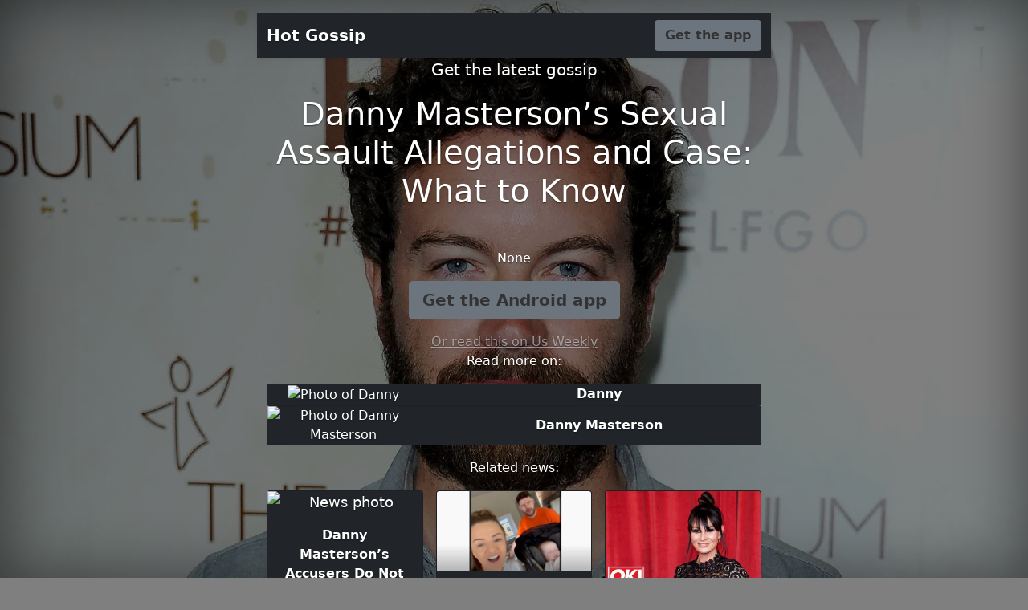

--- FILE ---
content_type: text/html; charset=utf-8
request_url: https://gossip.relevanpress.com/danny-masterson_s-hyde-not-mentioned-on-_that-_90s-show_-amid-trial--267158/
body_size: 2526
content:
<!doctype html><html lang="en" class="h-100"><head><meta charset="utf-8"><meta name="viewport" content="width=device-width,initial-scale=1"><title>Danny Masterson’s Sexual Assault Allegations and Case: What to Know | Hot Gossip</title><meta name="description" content=""><meta property="og:title" content="Danny Masterson’s Sexual Assault Allegations and Case: What to Know"><meta property="og:description" content=""><meta property="og:type" content="article"><meta property="og:url" content="http://gossip.relevanpress.com/danny-masterson_s-hyde-not-mentioned-on-_that-_90s-show_-amid-trial--267158/"><meta property="og:image" content="https://i0.wp.com/www.usmagazine.com/wp-content/uploads/2022/01/Danny-Masterson-Accused-Sexual-Assault-Complete-Guide-Case-Trial-012.jpg?crop=0px%2C0px%2C2000px%2C1051px&amp;resize=1200%2C630&amp;ssl=1&amp;quality=86&amp;strip=all"><meta property="og:site_name" content="Hot Gossip"><link href="https://cdn.jsdelivr.net/npm/bootstrap@5.0.0-beta3/dist/css/bootstrap.min.css" rel="stylesheet" integrity="sha384-eOJMYsd53ii+scO/bJGFsiCZc+5NDVN2yr8+0RDqr0Ql0h+rP48ckxlpbzKgwra6" crossorigin="anonymous"><meta name="theme-color" content="#FF5252"><style>.bd-placeholder-img{font-size:1.125rem;text-anchor:middle;-webkit-user-select:none;-moz-user-select:none;user-select:none}@media (min-width:768px){.bd-placeholder-img-lg{font-size:3.5rem}}.btn-secondary,.btn-secondary:focus,.btn-secondary:hover{color:#333;text-shadow:none}body{text-shadow:0 .05rem .1rem rgba(0,0,0,.5);box-shadow:inset 0 0 5rem rgba(0,0,0,.5)}.cover-container{max-width:42em}.nav-masthead .nav-link{padding:.25rem 0;font-weight:700;color:rgba(255,255,255,.5);background-color:transparent;border-bottom:.25rem solid transparent}.nav-masthead .nav-link:focus,.nav-masthead .nav-link:hover{border-bottom-color:rgba(255,255,255,.25)}.bg-style{background-color:rgba(0,0,0,.5);background-image:url("https://i0.wp.com/www.usmagazine.com/wp-content/uploads/2022/01/Danny-Masterson-Accused-Sexual-Assault-Complete-Guide-Case-Trial-012.jpg?crop=0px%2C0px%2C2000px%2C1051px&amp;resize=1200%2C630&amp;ssl=1&amp;quality=86&amp;strip=all");background-position:center;background-blend-mode:multiply;background-repeat:no-repeat;background-size:cover}.bg-button{background-color:{};}.nav-masthead .active{color:#fff;border-bottom-color:#fff}.navbar-fixed-top{top:0}.img-fit{object-fit:cover;width:100%;height:100%}.card-text{font-weight:700}</style></head><body class="d-flex h-100 text-center text-white bg-style"><div class="cover-container d-flex w-100 h-100 p-3 mx-auto flex-column"><header class="mb-auto"><div class="navbar navbar-dark bg-dark shadow-sm navbar-fixed-top"><div class="container"><a href="#" class="navbar-brand d-flex align-items-center"><strong>Hot Gossip</strong></a><a href="https://gossip.page.link/?link=https://www.usmagazine.com/celebrity-news/pictures/danny-mastersons-sexual-assault-trial-everything-to-know/?id=267158&amp;apn=com.saucy.hotgossip&amp;utm_source=landing&amp;utm_medium=website&amp;utm_campaign=landing-web&amp;ofl=https://play.google.com/store/apps/details?id=com.saucy.hotgossip" class="btn btn-secondary fw-bold bg-button">Get the app</a></div></div></header><main class="px-3"><p class="lead">Get the latest gossip</p><h1>Danny Masterson’s Sexual Assault Allegations and Case: What to Know</h1><br><p></p><p>None</p><p class="lead"><a href="https://gossip.page.link/?link=https://www.usmagazine.com/celebrity-news/pictures/danny-mastersons-sexual-assault-trial-everything-to-know/?id=267158&amp;apn=com.saucy.hotgossip&amp;utm_source=landing&amp;utm_medium=website&amp;utm_campaign=landing-web&amp;ofl=https://play.google.com/store/apps/details?id=com.saucy.hotgossip" class="btn btn-lg btn-secondary fw-bold bg-button">Get the Android app</a></p><a href="https://www.usmagazine.com/celebrity-news/pictures/danny-mastersons-sexual-assault-trial-everything-to-know/" class="text-white-50">Or read this on Us Weekly</a></main><footer class="mt-auto text-white-50"></footer><div><p> Read more on:<div class="container"><div><div class="card bg-dark"><div class="row"><div class="col"><img src="https://upload.wikimedia.org/wikipedia/en/thumb/2/28/DannyChampionOfTheWorld.JPG/220px-DannyChampionOfTheWorld.JPG" class="card-img img-fit" alt="Photo of Danny"></div><div class="col-8" style="align-self:center"><p class="card-text">Danny</p></div></div><a href="http://gossip.relevanpress.com/ent/danny--4365/" class="stretched-link"></a></div></div><div><div class="card bg-dark"><div class="row"><div class="col"><img src="https://dims.apnews.com/dims4/default/8b0cb73/2147483647/strip/true/crop/1220x686+0+131/resize/1440x810!/quality/90/?url=https%3A%2F%2Fassets.apnews.com%2F47%2F5c%2Fdab6e70663bd6ed679cf35d386e2%2Fcd170f2b03214c189db28bdaa1d594a9" class="card-img img-fit" alt="Photo of Danny Masterson"></div><div class="col-8" style="align-self:center"><p class="card-text">Danny Masterson</p></div></div><a href="http://gossip.relevanpress.com/ent/danny-masterson--5797/" class="stretched-link"></a></div></div></div></p><p> Related news:<div class="container"><div class="row row-cols-1 row-cols-sm-2 row-cols-md-3 g-3"><div class="col"><div class="card shadow-sm bg-dark"><img alt="News photo" class="bd-placeholder-img card-img-top bg-app" style="object-fit:cover;width:100%;height:100%" src="https://variety.com/wp-content/uploads/2020/02/danny-masterson-me-too-e1603128003240.jpg?w=1000"><div class="card-body"><p class="card-text">Danny Masterson’s Accusers Do Not Have to Go to Scientology Arbitration</p><a href="http://gossip.relevanpress.com/danny-masterson_s-accusers-do-not-have-to-go-to-scientology-arbitration--266919/" class="stretched-link"></a></div></div></div><div class="col"><div class="card shadow-sm bg-dark"><img alt="News photo" class="bd-placeholder-img card-img-top bg-app" style="object-fit:cover;width:100%;height:100%" src="https://cdn.entertainmentdaily.com/2022/01/19163133/Danny-Miller-youtube-400x209.jpg"><div class="card-body"><p class="card-text">I’m A Celebrity winner Danny Miller announces exciting ‘family’ news</p><a href="http://gossip.relevanpress.com/i_m-a-celebrity-winner-danny-miller-announces-exciting-_family_-news--265858/" class="stretched-link"></a></div></div></div><div class="col"><div class="card shadow-sm bg-dark"><img alt="News photo" class="bd-placeholder-img card-img-top bg-app" style="object-fit:cover;width:100%;height:100%" src="https://i2-prod.ok.co.uk/incoming/article25994119.ece/ALTERNATES/s615/0_MAIN-Lucy-2.jpg"><div class="card-body"><p class="card-text">Emmerdale’s Lucy Pargeter missing on-screen son Danny Miller ‘massively’ after his exit</p><a href="http://gossip.relevanpress.com/emmerdale_s-lucy-pargeter-missing-on_screen-son-danny-miller-_massively_-after-his-exit--265853/" class="stretched-link"></a></div></div></div></div></div></p></div><div class="container-fluid"><div class="row"><div class="col-sm text-left"><a href="http://gossip.relevanpress.com/chl_e-bailey-slams-_shallow_-and-_disturbing_-comp--267157/">&laquo; Chlöe Bailey Slams &quot;Shallow&quot; and &quot;Disturbing&quot; Comparisons to Sister Halle</a></div> <div class="col-sm text-right"><a href="http://gossip.relevanpress.com/virgil-abloh_s-final-collection-for-louis-vuitton---267159/">Virgil Abloh’s final collection for Louis Vuitton debuts in Paris &raquo;</a></div></div></div></div></body></html>